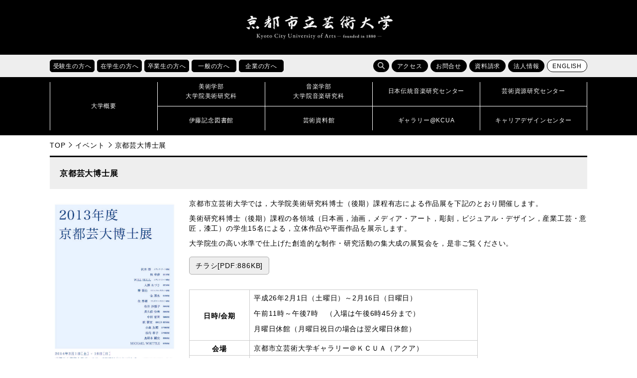

--- FILE ---
content_type: text/html; charset=UTF-8
request_url: https://www.kcua.ac.jp/20140201_hakaseten/
body_size: 38981
content:
<!doctype html>
<!--[if lt IE 7]><html lang="ja" class="no-js lt-ie9 lt-ie8 lt-ie7"><![endif]-->
<!--[if (IE 7)&!(IEMobile)]><html lang="ja" class="no-js lt-ie9 lt-ie8"><![endif]-->
<!--[if (IE 8)&!(IEMobile)]><html lang="ja" class="no-js lt-ie9"><![endif]-->
<!--[if gt IE 8]><!--> <html lang="ja" class="no-js"><!--<![endif]-->

<head>
<!-- Google Tag Manager -->
<script>(function(w,d,s,l,i){w[l]=w[l]||[];w[l].push({'gtm.start':
new Date().getTime(),event:'gtm.js'});var f=d.getElementsByTagName(s)[0],
j=d.createElement(s),dl=l!='dataLayer'?'&l='+l:'';j.async=true;j.src=
'https://www.googletagmanager.com/gtm.js?id='+i+dl;f.parentNode.insertBefore(j,f);
})(window,document,'script','dataLayer','GTM-K6XMCTS');</script>
<!-- End Google Tag Manager -->

<meta charset="UTF-8">
<meta name="keywords" content="京都芸大,京芸,KCUA,京都,芸術大学,美術大学,音楽大学,芸大,美大,音大,大学,美術,音楽,芸術,アート,デザイン,工芸,クラフト,保存修復,日本画,油画,彫刻,版画,絵画,構想設計,メディアアート,ビジュアルデザイン,環境デザイン,プロダクトデザイン,産業工芸,意匠,芸術学,作曲,指揮,器楽,ピアノ,弦楽,管楽,打楽,金管,木管,声楽,オペラ,音楽学,伝統音楽,伝音,芸術資源,研究センター,芸資研,演奏,展覧,展示,ギャラリー,制作,作品,作家,教育,留学,国際交流,京都市立芸術大学,コンセプチュアルアート,ヴィジュアルアート,チェンバロ,ヴァイオリン,ヴィオラ,チェロ,コントラバス,ハープ,オーボエ,クラリネット,フルート,ピッコロ,チューバ,ホルン,トランペット,サクソフォン,ユーフォニウム,ソプラノ,メゾソプラノ,アルト,テノール,バス,邦楽,日本音楽,能楽,常磐津,ミュージカル,ファッション,ダンス,建築" />
<meta name="viewport" content="width=device-width, initial-scale=1.0">
<meta http-equiv="X-UA-Compatible" content="IE=edge">
<link rel="icon" href="https://www.kcua.ac.jp/wp-content/themes/main_design/favicon.ico">
<title>京都芸大博士展 | 京都市立芸術大学</title>
<meta name='robots' content='max-image-preview:large' />
	<style>img:is([sizes="auto" i], [sizes^="auto," i]) { contain-intrinsic-size: 3000px 1500px }</style>
	<link rel='dns-prefetch' href='//maps.googleapis.com' />
<link rel='dns-prefetch' href='//fonts.googleapis.com' />
<link rel="alternate" type="application/rss+xml" title="京都市立芸術大学 &raquo; フィード" href="https://www.kcua.ac.jp/feed/" />
<link rel="alternate" type="application/rss+xml" title="京都市立芸術大学 &raquo; コメントフィード" href="https://www.kcua.ac.jp/comments/feed/" />
<script type="text/javascript">
/* <![CDATA[ */
window._wpemojiSettings = {"baseUrl":"https:\/\/s.w.org\/images\/core\/emoji\/16.0.1\/72x72\/","ext":".png","svgUrl":"https:\/\/s.w.org\/images\/core\/emoji\/16.0.1\/svg\/","svgExt":".svg","source":{"concatemoji":"https:\/\/www.kcua.ac.jp\/wp-includes\/js\/wp-emoji-release.min.js"}};
/*! This file is auto-generated */
!function(s,n){var o,i,e;function c(e){try{var t={supportTests:e,timestamp:(new Date).valueOf()};sessionStorage.setItem(o,JSON.stringify(t))}catch(e){}}function p(e,t,n){e.clearRect(0,0,e.canvas.width,e.canvas.height),e.fillText(t,0,0);var t=new Uint32Array(e.getImageData(0,0,e.canvas.width,e.canvas.height).data),a=(e.clearRect(0,0,e.canvas.width,e.canvas.height),e.fillText(n,0,0),new Uint32Array(e.getImageData(0,0,e.canvas.width,e.canvas.height).data));return t.every(function(e,t){return e===a[t]})}function u(e,t){e.clearRect(0,0,e.canvas.width,e.canvas.height),e.fillText(t,0,0);for(var n=e.getImageData(16,16,1,1),a=0;a<n.data.length;a++)if(0!==n.data[a])return!1;return!0}function f(e,t,n,a){switch(t){case"flag":return n(e,"\ud83c\udff3\ufe0f\u200d\u26a7\ufe0f","\ud83c\udff3\ufe0f\u200b\u26a7\ufe0f")?!1:!n(e,"\ud83c\udde8\ud83c\uddf6","\ud83c\udde8\u200b\ud83c\uddf6")&&!n(e,"\ud83c\udff4\udb40\udc67\udb40\udc62\udb40\udc65\udb40\udc6e\udb40\udc67\udb40\udc7f","\ud83c\udff4\u200b\udb40\udc67\u200b\udb40\udc62\u200b\udb40\udc65\u200b\udb40\udc6e\u200b\udb40\udc67\u200b\udb40\udc7f");case"emoji":return!a(e,"\ud83e\udedf")}return!1}function g(e,t,n,a){var r="undefined"!=typeof WorkerGlobalScope&&self instanceof WorkerGlobalScope?new OffscreenCanvas(300,150):s.createElement("canvas"),o=r.getContext("2d",{willReadFrequently:!0}),i=(o.textBaseline="top",o.font="600 32px Arial",{});return e.forEach(function(e){i[e]=t(o,e,n,a)}),i}function t(e){var t=s.createElement("script");t.src=e,t.defer=!0,s.head.appendChild(t)}"undefined"!=typeof Promise&&(o="wpEmojiSettingsSupports",i=["flag","emoji"],n.supports={everything:!0,everythingExceptFlag:!0},e=new Promise(function(e){s.addEventListener("DOMContentLoaded",e,{once:!0})}),new Promise(function(t){var n=function(){try{var e=JSON.parse(sessionStorage.getItem(o));if("object"==typeof e&&"number"==typeof e.timestamp&&(new Date).valueOf()<e.timestamp+604800&&"object"==typeof e.supportTests)return e.supportTests}catch(e){}return null}();if(!n){if("undefined"!=typeof Worker&&"undefined"!=typeof OffscreenCanvas&&"undefined"!=typeof URL&&URL.createObjectURL&&"undefined"!=typeof Blob)try{var e="postMessage("+g.toString()+"("+[JSON.stringify(i),f.toString(),p.toString(),u.toString()].join(",")+"));",a=new Blob([e],{type:"text/javascript"}),r=new Worker(URL.createObjectURL(a),{name:"wpTestEmojiSupports"});return void(r.onmessage=function(e){c(n=e.data),r.terminate(),t(n)})}catch(e){}c(n=g(i,f,p,u))}t(n)}).then(function(e){for(var t in e)n.supports[t]=e[t],n.supports.everything=n.supports.everything&&n.supports[t],"flag"!==t&&(n.supports.everythingExceptFlag=n.supports.everythingExceptFlag&&n.supports[t]);n.supports.everythingExceptFlag=n.supports.everythingExceptFlag&&!n.supports.flag,n.DOMReady=!1,n.readyCallback=function(){n.DOMReady=!0}}).then(function(){return e}).then(function(){var e;n.supports.everything||(n.readyCallback(),(e=n.source||{}).concatemoji?t(e.concatemoji):e.wpemoji&&e.twemoji&&(t(e.twemoji),t(e.wpemoji)))}))}((window,document),window._wpemojiSettings);
/* ]]> */
</script>
<style id='wp-emoji-styles-inline-css' type='text/css'>

	img.wp-smiley, img.emoji {
		display: inline !important;
		border: none !important;
		box-shadow: none !important;
		height: 1em !important;
		width: 1em !important;
		margin: 0 0.07em !important;
		vertical-align: -0.1em !important;
		background: none !important;
		padding: 0 !important;
	}
</style>
<link rel='stylesheet' id='wp-block-library-css' href='https://www.kcua.ac.jp/wp-includes/css/dist/block-library/style.min.css' type='text/css' media='all' />
<style id='classic-theme-styles-inline-css' type='text/css'>
/*! This file is auto-generated */
.wp-block-button__link{color:#fff;background-color:#32373c;border-radius:9999px;box-shadow:none;text-decoration:none;padding:calc(.667em + 2px) calc(1.333em + 2px);font-size:1.125em}.wp-block-file__button{background:#32373c;color:#fff;text-decoration:none}
</style>
<style id='global-styles-inline-css' type='text/css'>
:root{--wp--preset--aspect-ratio--square: 1;--wp--preset--aspect-ratio--4-3: 4/3;--wp--preset--aspect-ratio--3-4: 3/4;--wp--preset--aspect-ratio--3-2: 3/2;--wp--preset--aspect-ratio--2-3: 2/3;--wp--preset--aspect-ratio--16-9: 16/9;--wp--preset--aspect-ratio--9-16: 9/16;--wp--preset--color--black: #000000;--wp--preset--color--cyan-bluish-gray: #abb8c3;--wp--preset--color--white: #ffffff;--wp--preset--color--pale-pink: #f78da7;--wp--preset--color--vivid-red: #cf2e2e;--wp--preset--color--luminous-vivid-orange: #ff6900;--wp--preset--color--luminous-vivid-amber: #fcb900;--wp--preset--color--light-green-cyan: #7bdcb5;--wp--preset--color--vivid-green-cyan: #00d084;--wp--preset--color--pale-cyan-blue: #8ed1fc;--wp--preset--color--vivid-cyan-blue: #0693e3;--wp--preset--color--vivid-purple: #9b51e0;--wp--preset--gradient--vivid-cyan-blue-to-vivid-purple: linear-gradient(135deg,rgba(6,147,227,1) 0%,rgb(155,81,224) 100%);--wp--preset--gradient--light-green-cyan-to-vivid-green-cyan: linear-gradient(135deg,rgb(122,220,180) 0%,rgb(0,208,130) 100%);--wp--preset--gradient--luminous-vivid-amber-to-luminous-vivid-orange: linear-gradient(135deg,rgba(252,185,0,1) 0%,rgba(255,105,0,1) 100%);--wp--preset--gradient--luminous-vivid-orange-to-vivid-red: linear-gradient(135deg,rgba(255,105,0,1) 0%,rgb(207,46,46) 100%);--wp--preset--gradient--very-light-gray-to-cyan-bluish-gray: linear-gradient(135deg,rgb(238,238,238) 0%,rgb(169,184,195) 100%);--wp--preset--gradient--cool-to-warm-spectrum: linear-gradient(135deg,rgb(74,234,220) 0%,rgb(151,120,209) 20%,rgb(207,42,186) 40%,rgb(238,44,130) 60%,rgb(251,105,98) 80%,rgb(254,248,76) 100%);--wp--preset--gradient--blush-light-purple: linear-gradient(135deg,rgb(255,206,236) 0%,rgb(152,150,240) 100%);--wp--preset--gradient--blush-bordeaux: linear-gradient(135deg,rgb(254,205,165) 0%,rgb(254,45,45) 50%,rgb(107,0,62) 100%);--wp--preset--gradient--luminous-dusk: linear-gradient(135deg,rgb(255,203,112) 0%,rgb(199,81,192) 50%,rgb(65,88,208) 100%);--wp--preset--gradient--pale-ocean: linear-gradient(135deg,rgb(255,245,203) 0%,rgb(182,227,212) 50%,rgb(51,167,181) 100%);--wp--preset--gradient--electric-grass: linear-gradient(135deg,rgb(202,248,128) 0%,rgb(113,206,126) 100%);--wp--preset--gradient--midnight: linear-gradient(135deg,rgb(2,3,129) 0%,rgb(40,116,252) 100%);--wp--preset--font-size--small: 13px;--wp--preset--font-size--medium: 20px;--wp--preset--font-size--large: 36px;--wp--preset--font-size--x-large: 42px;--wp--preset--spacing--20: 0.44rem;--wp--preset--spacing--30: 0.67rem;--wp--preset--spacing--40: 1rem;--wp--preset--spacing--50: 1.5rem;--wp--preset--spacing--60: 2.25rem;--wp--preset--spacing--70: 3.38rem;--wp--preset--spacing--80: 5.06rem;--wp--preset--shadow--natural: 6px 6px 9px rgba(0, 0, 0, 0.2);--wp--preset--shadow--deep: 12px 12px 50px rgba(0, 0, 0, 0.4);--wp--preset--shadow--sharp: 6px 6px 0px rgba(0, 0, 0, 0.2);--wp--preset--shadow--outlined: 6px 6px 0px -3px rgba(255, 255, 255, 1), 6px 6px rgba(0, 0, 0, 1);--wp--preset--shadow--crisp: 6px 6px 0px rgba(0, 0, 0, 1);}:where(.is-layout-flex){gap: 0.5em;}:where(.is-layout-grid){gap: 0.5em;}body .is-layout-flex{display: flex;}.is-layout-flex{flex-wrap: wrap;align-items: center;}.is-layout-flex > :is(*, div){margin: 0;}body .is-layout-grid{display: grid;}.is-layout-grid > :is(*, div){margin: 0;}:where(.wp-block-columns.is-layout-flex){gap: 2em;}:where(.wp-block-columns.is-layout-grid){gap: 2em;}:where(.wp-block-post-template.is-layout-flex){gap: 1.25em;}:where(.wp-block-post-template.is-layout-grid){gap: 1.25em;}.has-black-color{color: var(--wp--preset--color--black) !important;}.has-cyan-bluish-gray-color{color: var(--wp--preset--color--cyan-bluish-gray) !important;}.has-white-color{color: var(--wp--preset--color--white) !important;}.has-pale-pink-color{color: var(--wp--preset--color--pale-pink) !important;}.has-vivid-red-color{color: var(--wp--preset--color--vivid-red) !important;}.has-luminous-vivid-orange-color{color: var(--wp--preset--color--luminous-vivid-orange) !important;}.has-luminous-vivid-amber-color{color: var(--wp--preset--color--luminous-vivid-amber) !important;}.has-light-green-cyan-color{color: var(--wp--preset--color--light-green-cyan) !important;}.has-vivid-green-cyan-color{color: var(--wp--preset--color--vivid-green-cyan) !important;}.has-pale-cyan-blue-color{color: var(--wp--preset--color--pale-cyan-blue) !important;}.has-vivid-cyan-blue-color{color: var(--wp--preset--color--vivid-cyan-blue) !important;}.has-vivid-purple-color{color: var(--wp--preset--color--vivid-purple) !important;}.has-black-background-color{background-color: var(--wp--preset--color--black) !important;}.has-cyan-bluish-gray-background-color{background-color: var(--wp--preset--color--cyan-bluish-gray) !important;}.has-white-background-color{background-color: var(--wp--preset--color--white) !important;}.has-pale-pink-background-color{background-color: var(--wp--preset--color--pale-pink) !important;}.has-vivid-red-background-color{background-color: var(--wp--preset--color--vivid-red) !important;}.has-luminous-vivid-orange-background-color{background-color: var(--wp--preset--color--luminous-vivid-orange) !important;}.has-luminous-vivid-amber-background-color{background-color: var(--wp--preset--color--luminous-vivid-amber) !important;}.has-light-green-cyan-background-color{background-color: var(--wp--preset--color--light-green-cyan) !important;}.has-vivid-green-cyan-background-color{background-color: var(--wp--preset--color--vivid-green-cyan) !important;}.has-pale-cyan-blue-background-color{background-color: var(--wp--preset--color--pale-cyan-blue) !important;}.has-vivid-cyan-blue-background-color{background-color: var(--wp--preset--color--vivid-cyan-blue) !important;}.has-vivid-purple-background-color{background-color: var(--wp--preset--color--vivid-purple) !important;}.has-black-border-color{border-color: var(--wp--preset--color--black) !important;}.has-cyan-bluish-gray-border-color{border-color: var(--wp--preset--color--cyan-bluish-gray) !important;}.has-white-border-color{border-color: var(--wp--preset--color--white) !important;}.has-pale-pink-border-color{border-color: var(--wp--preset--color--pale-pink) !important;}.has-vivid-red-border-color{border-color: var(--wp--preset--color--vivid-red) !important;}.has-luminous-vivid-orange-border-color{border-color: var(--wp--preset--color--luminous-vivid-orange) !important;}.has-luminous-vivid-amber-border-color{border-color: var(--wp--preset--color--luminous-vivid-amber) !important;}.has-light-green-cyan-border-color{border-color: var(--wp--preset--color--light-green-cyan) !important;}.has-vivid-green-cyan-border-color{border-color: var(--wp--preset--color--vivid-green-cyan) !important;}.has-pale-cyan-blue-border-color{border-color: var(--wp--preset--color--pale-cyan-blue) !important;}.has-vivid-cyan-blue-border-color{border-color: var(--wp--preset--color--vivid-cyan-blue) !important;}.has-vivid-purple-border-color{border-color: var(--wp--preset--color--vivid-purple) !important;}.has-vivid-cyan-blue-to-vivid-purple-gradient-background{background: var(--wp--preset--gradient--vivid-cyan-blue-to-vivid-purple) !important;}.has-light-green-cyan-to-vivid-green-cyan-gradient-background{background: var(--wp--preset--gradient--light-green-cyan-to-vivid-green-cyan) !important;}.has-luminous-vivid-amber-to-luminous-vivid-orange-gradient-background{background: var(--wp--preset--gradient--luminous-vivid-amber-to-luminous-vivid-orange) !important;}.has-luminous-vivid-orange-to-vivid-red-gradient-background{background: var(--wp--preset--gradient--luminous-vivid-orange-to-vivid-red) !important;}.has-very-light-gray-to-cyan-bluish-gray-gradient-background{background: var(--wp--preset--gradient--very-light-gray-to-cyan-bluish-gray) !important;}.has-cool-to-warm-spectrum-gradient-background{background: var(--wp--preset--gradient--cool-to-warm-spectrum) !important;}.has-blush-light-purple-gradient-background{background: var(--wp--preset--gradient--blush-light-purple) !important;}.has-blush-bordeaux-gradient-background{background: var(--wp--preset--gradient--blush-bordeaux) !important;}.has-luminous-dusk-gradient-background{background: var(--wp--preset--gradient--luminous-dusk) !important;}.has-pale-ocean-gradient-background{background: var(--wp--preset--gradient--pale-ocean) !important;}.has-electric-grass-gradient-background{background: var(--wp--preset--gradient--electric-grass) !important;}.has-midnight-gradient-background{background: var(--wp--preset--gradient--midnight) !important;}.has-small-font-size{font-size: var(--wp--preset--font-size--small) !important;}.has-medium-font-size{font-size: var(--wp--preset--font-size--medium) !important;}.has-large-font-size{font-size: var(--wp--preset--font-size--large) !important;}.has-x-large-font-size{font-size: var(--wp--preset--font-size--x-large) !important;}
:where(.wp-block-post-template.is-layout-flex){gap: 1.25em;}:where(.wp-block-post-template.is-layout-grid){gap: 1.25em;}
:where(.wp-block-columns.is-layout-flex){gap: 2em;}:where(.wp-block-columns.is-layout-grid){gap: 2em;}
:root :where(.wp-block-pullquote){font-size: 1.5em;line-height: 1.6;}
</style>
<link rel='stylesheet' id='googleFonts-css' href='//fonts.googleapis.com/css?family=Lato%3A400%2C700%2C400italic%2C700italic' type='text/css' media='all' />
<link rel='stylesheet' id='bones-stylesheet-css' href='https://www.kcua.ac.jp/wp-content/themes/main_design/library/css/style.css' type='text/css' media='all' />
<!--[if lt IE 9]>
<link rel='stylesheet' id='bones-ie-only-css' href='https://www.kcua.ac.jp/wp-content/themes/main_design/library/css/ie.css' type='text/css' media='all' />
<![endif]-->
<script type="text/javascript" src="https://www.kcua.ac.jp/wp-content/themes/main_design/library/js/libs/modernizr.custom.min.js" id="bones-modernizr-js"></script>
<script type="text/javascript" src="https://www.kcua.ac.jp/wp-includes/js/jquery/jquery.min.js" id="jquery-core-js"></script>
<script type="text/javascript" src="https://www.kcua.ac.jp/wp-includes/js/jquery/jquery-migrate.min.js" id="jquery-migrate-js"></script>
<link rel="https://api.w.org/" href="https://www.kcua.ac.jp/wp-json/" /><link rel="alternate" title="JSON" type="application/json" href="https://www.kcua.ac.jp/wp-json/wp/v2/posts/40375" /><link rel="canonical" href="https://www.kcua.ac.jp/20140201_hakaseten/" />
<link rel='shortlink' href='https://www.kcua.ac.jp/?p=40375' />
<link rel="alternate" title="oEmbed (JSON)" type="application/json+oembed" href="https://www.kcua.ac.jp/wp-json/oembed/1.0/embed?url=https%3A%2F%2Fwww.kcua.ac.jp%2F20140201_hakaseten%2F" />
<link rel="alternate" title="oEmbed (XML)" type="text/xml+oembed" href="https://www.kcua.ac.jp/wp-json/oembed/1.0/embed?url=https%3A%2F%2Fwww.kcua.ac.jp%2F20140201_hakaseten%2F&#038;format=xml" />
<meta property="og:title" content="京都芸大博士展" />
<meta property="og:description" content="京都市立芸術大学では，大学院美術研究科博士（後期）課程有志による作品展を下記のとおり開催します。 美術研究科博士（後期）課程の各領域（日本画，油画，メディア・アート，彫刻，ビジュアル・デザイン，産業工" />
<meta property="og:type" content="article" />
<meta property="og:url" content="https://www.kcua.ac.jp/20140201_hakaseten/" />
<meta property="og:image" content="https://www.kcua.ac.jp/wp-content/uploads/KGH_DM_140112_3.jpg" />
<meta property="og:site_name" content="京都市立芸術大学" />
<meta name="twitter:card" content="summary_large_image" />
<meta name="twitter:site" content="@kyoto_geidai" />
<meta property="og:locale" content="ja_JP" />
<link rel="stylesheet" href="https://www.kcua.ac.jp/wp-content/themes/main_design/library/css/drawer.min.css">
<link rel="stylesheet" href="https://www.kcua.ac.jp/wp-content/themes/main_design/library/css/lightbox.css">
<link rel="stylesheet" href="https://www.kcua.ac.jp/wp-content/themes/main_design/library/css/print.css" media="print">
<link href="https://fonts.googleapis.com/css?family=Roboto" rel="stylesheet">
<script src="https://www.kcua.ac.jp/wp-content/themes/main_design/library/js/jquery-1.12.4.min.js"></script>
<script src="https://www.kcua.ac.jp/wp-content/themes/main_design/library/js/drawer.js"></script>
<script src="https://www.kcua.ac.jp/wp-content/themes/main_design/library/js/bootstrap.min.js"></script>
<script src="https://www.kcua.ac.jp/wp-content/themes/main_design/library/js/iscroll.js"></script>
<script src="https://www.kcua.ac.jp/wp-content/themes/main_design/library/js/bxslider.js"></script>
<script src="https://www.kcua.ac.jp/wp-content/themes/main_design/library/js/ofi.min.js"></script>
<script src="https://www.kcua.ac.jp/wp-content/themes/main_design/library/js/lightbox.js"></script>
<script src="https://www.kcua.ac.jp/wp-content/themes/main_design/library/js/toolbox.js"></script>
	
</head>

<body id="pagetop" class="drawer drawer--right 
	inbody">
<!-- Google Tag Manager (noscript) -->
<noscript><iframe src="https://www.googletagmanager.com/ns.html?id=GTM-K6XMCTS"
height="0" width="0" style="display:none;visibility:hidden" title="Google Tag Manager"></iframe></noscript>
<!-- End Google Tag Manager (noscript) -->
	
	
<div class="drawer-nav">
<div class="drawer-menu">
	<p class="d-close">
		<img src="https://www.kcua.ac.jp/wp-content/themes/main_design/library/images/close.png" alt="">
		<span>閉じる</span>
	</p>
	<ul class="nav_main">
		<li><a href="/?page_id=260"><strong>大学概要</strong></a></li>
		<li><a href="/?page_id=4"><strong>美術学部<br>大学院美術研究科</strong></a></li>
		<li><a href="/?page_id=12"><strong>音楽学部<br>大学院音楽研究科</strong></a></li>
		<li><a href="/?page_id=554"><strong>日本伝統音楽研究センター</strong></a></li>
		<li><a href="/?page_id=49133"><strong>芸術資源研究センター</strong></a></li>
		<li><a href="/?page_id=177193"><strong>伊藤記念図書館</strong></a></li>
		<li><a href="/?page_id=177195"><strong>芸術資料館</strong></a></li>
		<li><a href="/?page_id=177188"><strong>ギャラリー@KCUA</strong></a></li>
		<li><a href="/?page_id=18720"><strong>キャリアデザインセンター</strong></a></li>
	</ul>
	<ul class="clear nav_sub01" >
		<li><a href="/?page_id=1580">受験生の方へ</a></li>
		<li><a href="/?page_id=1565">在学生の方へ</a></li>
		<li><a href="/?page_id=1584">卒業生の方へ</a></li>
		<li><a href="/?page_id=1594">一般の方へ</a></li>
		<li><a href="/?page_id=1596">企業の方へ</a></li>
	</ul>
	<ul class="nav_sub02 clear" >
		<li><a href="/?page_id=175777">アクセス</a></li>
		<li><a href="/?page_id=175780">お問合せ</a></li>
		<li><a href="/?page_id=47751">資料請求</a></li>
		<li><a href="/?page_id=16550">法人情報</a></li>
	</ul>
	<div class="search">
	<form role="search" method="get" id="searchform" class="searchform" action="/">
		<div>
			<label for="s" class="screen-reader-text">検索</label>
			<input type="search" id="s" name="s" value=""><!--
			--><button type="submit" id="searchsubmit"></button>
		</div>
	</form>
	</div>

</div>
</div>

<header>

   
   
	
<p class="skip"><a href="#HONBUN">共通メニューなどをスキップして本文へ</a></p>
<div class="h1_box">

	<div>
				<p class="logo"><a href="https://www.kcua.ac.jp"><img src="https://www.kcua.ac.jp/wp-content/themes/main_design/library/images/logo.png" alt="京都市立芸術大学"></a></p>
				<p class="lang"><a href="/?page_id=116242" class="fanc lang">ENGLISH</a></p>
	</div>
	<p class="d-open"><img src="https://www.kcua.ac.jp/wp-content/themes/main_design/library/images/d_open.jpg" alt="メニューを開く"></p>
</div>

<div class="head_main">

<div class="sub_menu">
<ul class="taisho clear">
	<li class="hover_item">
		<a href="/?page_id=1580"><p class="fanc acc_open_menu">受験生の方へ</p></a>
		<ul class="clear">
			<li><a href="/?cat=6">受験生向けお知らせ</a></li>
			<li><a href="/admission/art_open_campus/">美術学部オープンキャンパス</a></li>
			<li><a href="/admission/music_open_school/">音楽学部オープンキャンパス</a></li>
			<li><a href="/?page_id=73602">進学説明会・相談会</a></li>
			<li><a href="/?page_id=313">入試情報</a></li>
			<li><a href="/?page_id=342">出願状況・入試結果・入学試験問題</a></li>
			<li><a href="/?page_id=470">進路・就職状況</a></li>
			<li><a href="/?page_id=117153">デジタルパンフレット</a></li>
		</ul>
	</li>
	<li class="hover_item">
		<a href="/?page_id=1565"><p class="fanc acc_open_menu">在学生の方へ</p></a>
		<ul class="clear">
			<li><a href="/?cat=7">在学生向けお知らせ</a></li>
			<li><a href="/?page_id=6261">休講情報</a></li>
			<li><a href="/?page_id=29467">学科時間割</a></li>
			<li><a href="/?page_id=522">施設利用</a></li>
			<li><a href="/?page_id=515">学生相談</a></li>
			<li><a href="/?page_id=524">学費・手続き・制度</a></li>
			<li><a href="/?page_id=18720">キャリアデザインセンター</a></li>
			<li><a href="/?page_id=348">留学・国際交流</a></li>
			<li><a href="/?page_id=173438">休学・復学・退学の手続き方法</a></li>
			<li><a href="/?page_id=140294">各種証明書の申請方法</a></li>
		</ul>
	</li>
	<li class="hover_item">
		<a href="/?page_id=1584"><p class="fanc acc_open_menu">卒業生の方へ</p></a>
		<ul class="clear">
			<li><a href="/?page_id=6183">各種証明書の申請方法</a></li>
			<li><a href="http://kyogei-ob.jp/wp/" target="_blank">美術学部同窓会「象の会」</a></li>
			<li><a href="http://shinseikai-kcua.net/info/" target="_blank">音楽学部同窓会「真声会」</a></li>
			<li><a href="/?page_id=18720">キャリアデザインセンター</a></li>
			<li><a href="/?page_id=10031">受賞情報</a></li>
			<li><a href="/?page_id=51093">卒業生インタビュー</a></li>
			<li><a href="/?page_id=32105">京都芸大へのご支援のお願い</a></li>
		</ul>
	</li>
	<li class="hover_item">
		<a href="/?page_id=1594"><p class="fanc acc_open_menu">一般の方へ</p></a>
		<ul class="clear">
			<li><a href="/?cat=2">イベント情報</a></li>
			<li><a href="/?page_id=145269">サマーアートスクール</a></li>
			<li><a href="/?page_id=145264">教員免許状更新講習</a></li>
			<li><a href="/?page_id=177195">芸術資料館</a></li>
			<li><a href="/?page_id=177193">伊藤記念図書館</a></li>
			<li><a href="/?page_id=177188">ギャラリー@KCUA</a></li>
			<li><a href="/?page_id=30265">発行物（大学案内・広報誌）</a></li>
			<li><a href="/?page_id=38660">求人情報</a></li>
			<li><a href="/?page_id=32105">京都芸大へのご支援のお願い</a></li>
		</ul>
	</li>
	<li class="hover_item">
		<a href="/?page_id=1596"><p class="fanc acc_open_menu">企業の方へ</p></a>
		<ul class="clear">
			<li><a href="/?page_id=482">人事担当のご担当者様へ</a></li>
			<li><a href="/?page_id=29937">入札・契約情報</a></li>
			<li><a href="/?page_id=26101">会計処理の取り扱いについて</a></li>			
			<li><a href="/?page_id=271">組織図</a></li>
			<li><a href="/?page_id=38513">教員紹介</a></li>
			<li><a href="/?page_id=31196">大学評価</a></li>
			<li><a href="/?page_id=16550">法人情報</a></li>
			<li><a href="/?page_id=32105">京都芸大へのご支援のお願い</a></li>
		</ul>
	</li>
</ul>
<ul class="function clear">
	<li class="search">
		<span class="fanc hover_item s_btn"></span>
		<form role="search" method="get" id="searchform" class="searchform" action="/"><div>
		<label for="s" class="screen-reader-text">検索</label>
		<input type="search" id="s" name="s" value=""><!--
		--><button type="submit" id="searchsubmit"></button>
		</div></form>
	</li>
	<li><a href="/?page_id=175777" class="fanc">アクセス</a></li>
	<li><a href="/?page_id=175780" class="fanc">お問合せ</a></li>
	<li><a href="/?page_id=47751" class="fanc">資料請求</a></li>
	<li><a href="/?page_id=16550" class="fanc">法人情報</a></li>
	<li><a href="/en/" class="fanc lang">ENGLISH</a></li>
</ul>
</div>

<nav id="nav">
<div>
		<p><a href="/?page_id=260"><span>大学概要</span></a></p>
	<ul>
		<li><a href="/?page_id=4"><span>美術学部<br>大学院美術研究科</span></a></li>
		<li><a href="/?page_id=12"><span>音楽学部<br>大学院音楽研究科</span></a></li>
		<li><a href="/?page_id=554"><span>日本伝統音楽研究センター</span></a></li>
		<li><a href="/?page_id=49133"><span>芸術資源研究センター</span></a></li>
		<li><a href="/?page_id=177193"><span>伊藤記念図書館</span></a></li>
		<li><a href="/?page_id=177195"><span>芸術資料館</span></a></li>
		<li><a href="/?page_id=177188"><span>ギャラリー@KCUA</span></a></li>
		<li><a href="/?page_id=18720"><span>キャリアデザインセンター</span></a></li>	
	</ul>
</div>
</nav>
</div>
</header>

<a id="HONBUN" class="anchor" tabindex="-1"><img src="https://www.kcua.ac.jp/wp-content/themes/main_design/library/images/clearspacer.gif" alt="" width="1" height="1"></a>
<ul class="breadcrumbs clear">
<li><a href="https://www.kcua.ac.jp">TOP</a></li><li><a href="https://www.kcua.ac.jp/category/event/">イベント</a></li><li>京都芸大博士展</li></ul>
<div id="main">


<h1 class="page-title">京都芸大博士展</h1>

<div id="content" class="thumbnail_flex txt">
	<p class="eve_thumbnail"><img width="1726" height="2347" src="https://www.kcua.ac.jp/wp-content/uploads/KGH_DM_140112_3.jpg" class="attachment-full size-full wp-post-image" alt="" decoding="async" fetchpriority="high" srcset="https://www.kcua.ac.jp/wp-content/uploads/KGH_DM_140112_3.jpg 1726w, https://www.kcua.ac.jp/wp-content/uploads/KGH_DM_140112_3-220x300.jpg 220w, https://www.kcua.ac.jp/wp-content/uploads/KGH_DM_140112_3-753x1024.jpg 753w, https://www.kcua.ac.jp/wp-content/uploads/KGH_DM_140112_3-211x288.jpg 211w" sizes="(max-width: 1726px) 100vw, 1726px" /></p>
	<section class="">
<!--:ja--><div><p>京都市立芸術大学では，大学院美術研究科博士（後期）課程有志による作品展を下記のとおり開催します。</p>

<p>美術研究科博士（後期）課程の各領域（日本画，油画，メディア・アート，彫刻，ビジュアル・デザイン，産業工芸・意匠，漆工）の学生15名による，立体作品や平面作品を展示します。</p>

<p>大学院生の高い水準で仕上げた創造的な制作・研究活動の集大成の展覧会を，是非ご覧ください。</p>
</div>

<div><p class="bt-download"><a href="http://www.kcua.ac.jp/wp-content/uploads/KGH_DM_140112_3.jpg">チラシ[PDF:886KB]</a><br />
&nbsp;</p>
</div>

<table class="data"><tbody><tr><th scope="row"><span style="font-size: 14px;">日時/会期</span></th>
<td><p><span style="font-size: 14px;">平成26年2月1日（土曜日）～2月16日（日曜日）</span></p>

<p><span style="font-size: 14px;">午前11時～午後7時　（入場は午後6時45分まで）　</span></p>

<p><span style="font-size: 14px;">月曜日休館（月曜日祝日の場合は翌火曜日休館）　</span></p>
</td>
</tr>
<tr><th scope="row"><span style="font-size: 14px;">会場</span></th>
<td>京都市立芸術大学ギャラリー＠ＫＣＵＡ（アクア）</td>
</tr>
<tr><th scope="row"><span style="font-size: 14px;">住所</span></th>
<td><span style="font-size: 14px;">京都市中京区油小路通御池押油小路町２３８-１</span></td>
</tr>
<tr><th scope="row"><span style="font-size: 14px;">入場料</span></th>
<td><p><span style="font-size: 14px;">無料</span></p>
</td>
</tr>
<tr><th scope="row"><span style="font-size: 14px;">主催</span></th>
<td><p><span style="font-size: 13px;">京都市立芸術大学</span></p>
</td>
</tr>
<tr><th scope="row">問合せ先</th>
<td>教務学生支援室（事業推進担当）　電話　０７５-３３４-２２０４</td>
</tr>
<tr><th scope="row"><span style="font-size: 14px;">交通・アクセス</span></th>
<td><ul><li><span style="margin: 0px; padding: 0px;">地下鉄「二条城前」駅（２番出口）南東へ徒歩約３分</span></li>
<li><span style="margin: 0px; padding: 0px;">市バス「堀川御池」バス停下車すぐ</span></li>
</ul>

<p class="bt-download"><span style="font-size: 14px;"><a href="http://www.kcua.ac.jp/gallery/access">京都市立芸術大学ギャラリー@KCUAホームページ</a></span></p>
</td>
</tr>
</tbody>
</table>

<div class="txt"><h5>関連ページ</h5>
</div>

<p class="bt-download"><a href="http://www.kcua.ac.jp/arts/arts-graduate-doctor/">博士（後期）課程の紹介ページ</a></p>

<p>&nbsp;</p>
<!--:-->	
		
		
	</section>
</div>

</div>

<footer>
	<div class="foot_up foot_box">
		<div class="foot_logo">
			<img src="https://www.kcua.ac.jp/wp-content/themes/main_design/library/images/logo.png" alt="京都市立芸術大学" class="logo">
			<address>〒600-8601　京都市下京区下之町57-1</address>
		</div>
		<ul class="social">
			<li><a href="https://www.facebook.com/kcua.ac.jp" target="_blank"><img src="https://www.kcua.ac.jp/wp-content/themes/main_design/library/images/icon_fb.png" alt="フェイスブック"></a></li>
			<li><a href="https://twitter.com/kyoto_geidai" target="_blank"><img src="https://www.kcua.ac.jp/wp-content/themes/main_design/library/images/icon_tw.png" alt="ツイッター" class="twitter"></a></li>
			<li><a href="https://www.youtube.com/c/kyoto_geidai  " target="_blank"><img src="https://www.kcua.ac.jp/wp-content/themes/main_design/library/images/icon_yt.png" alt="YouTube"></a></li>
			<li><a href="https://www.instagram.com/kyoto_geidai/" target="_blank"><img src="https://www.kcua.ac.jp/wp-content/themes/main_design/library/images/icon_insta.png" alt="インスタグラム"></a></li>
		</ul>
		<p class="pageup"><a href="#pagetop">ページTOPへ</a></p>
	</div>
	<div class="site_map foot_box">
		<div>
		<ul>
			<li><a href="/?page_id=260">大学概要</a></li>
			<li><ul>
				<li><a href="/?page_id=265">学長メッセージ</a></li>
				<li><a href="/?page_id=6144">本学の概要</a></li>			
				<li><a href="/?page_id=263">教育・研究理念,目的</a></li>			
				<li><a href="/?page_id=35929">教育方針（ポリシー）</a></li>			
				<li><a href="/?page_id=273">沿革</a></li>			
				<li><a href="/?page_id=468">卒業生等の活躍</a></li>			
				<li><a href="/?page_id=51093">卒業生インタビュー</a></li>
				<li><a href="/?page_id=271">組織図・定員</a></li>			
				<li><a href="/?page_id=38513">教員紹介</a></li>			
				<li><a href="/?page_id=31196">大学評価</a></li>						
				<li><a href="/?page_id=65386">公的研究費関連</a></li>			
				<li><a href="/?page_id=38660">求人情報</a></li>
				<li><a href="/?page_id=79378">学外連携</a></li>
				<li><a href="/?page_id=30265">発行物（大学案内・広報誌）</a></li>			
			</ul></li>
		</ul>
		</div>
		<div>
		<ul>
			<li><a href="/?page_id=4">美術学部</a></li>
			<li><ul>
				<li class="small"><span>美術科</span>
					<ul>
						<li><a href="/?page_id=48030">日本画専攻</a></li>
						<li><a href="/?page_id=48052">油画専攻</a></li>
						<li><a href="/?page_id=48079">彫刻専攻</a></li>
						<li><a href="/?page_id=48101">版画専攻</a></li>
						<li><a href="/?page_id=48126">構想設計専攻</a></li>
					</ul>
				</li>
				<li class="small"><span>デザイン科</span>
					<ul>
						<li><a href="/?page_id=161465">総合デザイン専攻</a></li>
						<li><a href="/?page_id=161467">デザインB専攻</a></li>
					</ul>
				</li>
				<li class="small"><span>工芸科</span>
					<ul>
						<li><a href="/?page_id=48360">陶磁器専攻</a></li>
						<li><a href="/?page_id=48527">漆工専攻</a></li>
						<li><a href="/?page_id=48416">染織専攻</a></li>
					</ul>
				</li>
				<li class="small"><span>総合芸術学科</span>
					<ul>
						<li><a href="/?page_id=48429">総合芸術学専攻</a></li>
					</ul>
				</li>
			</ul></li>
		</ul>
		</div>
		<div>
		<ul>
			<li><a href="/?page_id=4">大学院美術研究科</a></li>
			<li><ul>
				<li><a href="/?page_id=809">修士課程</a></li>
				<li><a href="/?page_id=811">博士（後期）課程</a></li>
			</ul></li>
		</ul>
		</div>
		<div>
		<ul>
			<li><a href="/?page_id=12">音楽学部</a></li>
			<li><ul>
				<li class="small"><span>音楽学科</span>
					<ul>
						<li><a href="/?page_id=48561">作曲専攻</a></li>
						<li><a href="/?page_id=48581">指揮専攻</a></li>
						<li><a href="/?page_id=48600">ピアノ専攻</a></li>
						<li><a href="/?page_id=48615">弦楽専攻</a></li>
						<li><a href="/?page_id=48643">管・打楽専攻</a></li>
						<li><a href="/?page_id=48656">声楽専攻</a></li>
						<li><a href="/?page_id=48678">音楽学専攻</a></li>
					</ul>
				</li>
			</ul></li>
		</ul>
		<ul>
			<li><a href="/?page_id=12">大学院音楽研究科</a></li>
			<li><ul>
					<li><a href="/?page_id=48703">修士課程</a></li>
					<li><a href="/?page_id=439">博士（後期）課程</a></li>
			</ul></li>
		</ul>
		</div>
		<div>
		<ul class="other">
			<li><a href="/?page_id=554">日本伝統音楽研究センター</a></li>
			<li><a href="/?page_id=49133">芸術資源研究センター</a></li>
			<li><a href="/?page_id=177193">伊藤記念図書館</a></li>
			<li><a href="/?page_id=177195">芸術資料館</a></li>
			<li><a href="/?page_id=177188">ギャラリー@KCUA</a></li>
			<li><a href="/?page_id=177328">アートスペースk.kaneshiro</a></li>
			<li><a href="/?page_id=18720">キャリアデザインセンター</a></li>
			<li><a href="/?page_id=348">留学・国際交流</a></li>
			<li><a href="/?page_id=16550">法人情報</a></li>
		</ul>
		</div>
	</div>
	<div class="link foot_box">
		<ul>
			<li><a href="/?page_id=175777">アクセス</a></li>
			<li><a href="/?page_id=47751">資料請求</a></li>
			<li><a href="/?page_id=175780">お問合せ</a></li>
			<li><a href="/?page_id=6164">サイトマップ</a></li>
			<li><a href="/?page_id=5102">プライバシーポリシー</a></li>
		</ul>
		<p>5つの芸術大学（本学、東京藝術大学、金沢美術工芸大学、愛知県立芸術大学、沖縄県立芸術大学）は、様々な面で連携を図っています。</p>
		<ul class="tab">
			<li><a href="https://www.geidai.ac.jp/" target="_blank">東京藝術大学</a></li>
			<li><a href="http://www.kanazawa-bidai.ac.jp/" target="_blank">金沢美術工芸大学</a></li>
			<li><a href="http://www.aichi-fam-u.ac.jp/" target="_blank">愛知県立芸術大学</a></li>
			<li><a href="http://www.okigei.ac.jp/" target="_blank">沖縄県立芸術大学</a></li>
		</ul>
	</div>
	<p class="copy_right">©️Kyoto City University of Arts. All Rights Reserved.</p>
</footer>
<script src="https://www.kcua.ac.jp/wp-content/themes/main_design/library/js/onload.js"></script>
<script type="speculationrules">
{"prefetch":[{"source":"document","where":{"and":[{"href_matches":"\/*"},{"not":{"href_matches":["\/wp-*.php","\/wp-admin\/*","\/wp-content\/uploads\/*","\/wp-content\/*","\/wp-content\/plugins\/*","\/wp-content\/themes\/main_design\/*","\/*\\?(.+)"]}},{"not":{"selector_matches":"a[rel~=\"nofollow\"]"}},{"not":{"selector_matches":".no-prefetch, .no-prefetch a"}}]},"eagerness":"conservative"}]}
</script>
<script type="text/javascript" src="https://maps.googleapis.com/maps/api/js?key=AIzaSyD5vG71mZ1lP9CQ4Y3mQox2brapRGEhF7w" id="googlemap-js"></script>
<script type="text/javascript" src="https://www.kcua.ac.jp/wp-content/themes/main_design/library/js/scripts.js" id="bones-js-js"></script>
</body>
</html>


